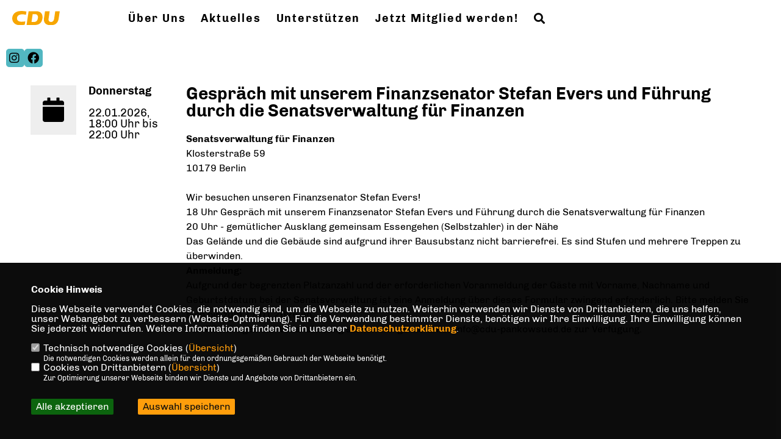

--- FILE ---
content_type: text/html; charset=ISO-8859-1
request_url: https://www.cdupankow.de/Termine_p_27.html
body_size: 6362
content:
<!DOCTYPE html>


<html lang="de">
<head>
<title>CDU Pankow | Ihr Ansprechpartner in Pankow, Prenzlauer Berg und Weißensee</title>
<meta http-equiv="X-UA-Compatible" content="IE=edge">
		<meta name="viewport" content="width=device-width, initial-scale=1, maximum-scale=1.0, user-scalable=no">
	<meta http-equiv="content-type" content="text/html; charset=iso-8859-1">
<meta http-equiv="Content-Script-Type" content="text/javascript">
<meta http-equiv="Content-Style-Type" content="text/css">
<meta http-equiv="cache-control" content="no-cache">
<meta http-equiv="pragma" content="no-cache">
<meta name="description" content="CDU Kreisverband Pankow in den Stadtteilen Pankow, Prenzlauer Berg und Weißensee in Berlin">
<meta name="author" content="CDU Kreisverband Pankow">
<meta name="keywords" content="">
<meta name="language" content="de">
<meta property="og:site_name" content="CDU Kreisverband Pankow" />
<meta property="og:type" content="website" />
<meta property="og:url" content="https://www.cdupankow.de/Termine_p_27.html" />
<meta property="og:title" content="CDU Pankow | Ihr Ansprechpartner in Pankow, Prenzlauer Berg und Weißensee" />
<meta property="og:description" content="CDU Kreisverband Pankow in den Stadtteilen Pankow, Prenzlauer Berg und Weißensee in Berlin" />
<meta property="og:image" content="https://www.cdupankow.de/image/ogimage.jpg" />
<meta name="twitter:image" content="https://www.cdupankow.de/image/ogimage.jpg" />
<meta data-embetty-server="https://embetty2.sharkness.de">
<script async src="/js/embetty.js"></script>
<meta name="robots" content="index, follow"><link rel="SHORTCUT ICON" type="image/x-icon" href="/image/favicon.ico"><link rel="alternate" type="application/rss+xml" title="CDU Pankow | Ihr Ansprechpartner in Pankow, Prenzlauer Berg und Weißensee RSS-Feed" href="//cdupankow.de/rss/rss_feed.php"><script type="text/javascript" src="/functions/tools.js"></script>
<link rel="stylesheet" type="text/css" href="/css/fonts/fontawesome-free-5.13.0-web/css/all.css">
<link rel="stylesheet" type="text/css" href="/css/berlin2020/news-basic.css" media="all">
<link rel="stylesheet" type="text/css" href="/css/berlin2020/style.css?334" media="all">
<link rel="stylesheet" type="text/css" href="/css/berlin2020/custom_b2023.css?105" media="all"><link rel="stylesheet" type="text/css" href="/js/berlin2020/lightbox/css/lightbox.css" media="all">
<link rel="stylesheet" type="text/css" href="/js/glightbox/dist/css/glightbox.css" media="all">

<script type="text/javascript">
/*<![CDATA[*/
/*_scriptCode*/

		/* decrypt helper function */
		function decryptCharcode(n,start,end,offset) {
			n = n + offset;
			if (offset > 0 && n > end) {
				n = start + (n - end - 1);
			} else if (offset < 0 && n < start) {
				n = end - (start - n - 1);
			}
			return String.fromCharCode(n);
		}
		
		/* decrypt string */
		function decryptString(enc,offset) {
			var dec = "";
			var len = enc.length;
			for(var i=0; i < len; i++) {
				var n = enc.charCodeAt(i);
				if (n >= 0x2B && n <= 0x3A) {
					dec += decryptCharcode(n,0x2B,0x3A,offset);	/* 0-9 . , - + / : */
				} else if (n >= 0x40 && n <= 0x5A) {
					dec += decryptCharcode(n,0x40,0x5A,offset);	/* A-Z @ */
				} else if (n >= 0x61 && n <= 0x7A) {
					dec += decryptCharcode(n,0x61,0x7A,offset);	/* a-z */
				} else {
					dec += enc.charAt(i);
				}
			}
			return dec;
		}
		/* decrypt spam-protected emails */
		function linkTo_UnCryptMailto(s) {
			location.href = decryptString(s,3);
		}
		

/*]]>*/
</script>
<link rel="apple-touch-icon" sizes="57x57" href="/image/templates/berlin2020/favicon/apple-icon-57x57.png">
<link rel="apple-touch-icon" sizes="60x60" href="/image/templates/berlin2020/favicon/apple-icon-60x60.png">
<link rel="apple-touch-icon" sizes="72x72" href="/image/templates/berlin2020/favicon/apple-icon-72x72.png">
<link rel="apple-touch-icon" sizes="76x76" href="/image/templates/berlin2020/favicon/apple-icon-76x76.png">
<link rel="apple-touch-icon" sizes="114x114" href="/image/templates/berlin2020/favicon/apple-icon-114x114.png">
<link rel="apple-touch-icon" sizes="120x120" href="/image/templates/berlin2020/favicon/apple-icon-120x120.png">
<link rel="apple-touch-icon" sizes="144x144" href="/image/templates/berlin2020/favicon/apple-icon-144x144.png">
<link rel="apple-touch-icon" sizes="152x152" href="/image/templates/berlin2020/favicon/apple-icon-152x152.png">
<link rel="apple-touch-icon" sizes="180x180" href="/image/templates/berlin2020/favicon/apple-icon-180x180.png">
<link rel="icon" type="image/png" sizes="192x192"  href="/image/templates/berlin2020/favicon/android-icon-192x192.png">
<link rel="icon" type="image/png" sizes="32x32" href="/image/templates/berlin2020/favicon/favicon-32x32.png">
<link rel="icon" type="image/png" sizes="96x96" href="/image/templates/berlin2020/favicon/favicon-96x96.png">
<link rel="icon" type="image/png" sizes="16x16" href="/image/templates/berlin2020/favicon/favicon-16x16.png">
<link rel="manifest" href="/image/templates/berlin2020/favicon/site.webmanifest">
<link rel="mask-icon" href="/image/templates/berlin2020/favicon/safari-pinned-tab.svg" color="#bb232a">
<meta name="msapplication-TileColor" content="#000000">
<meta name="theme-color" content="#ffffff">
<link rel="stylesheet" href="/css/jquery-modal/0.9.1/jquery.modal.min.css" />

</head><body>		<header>			<div id="sharkmenu">
				<ul>
					<li class="lisocial">
						<div id="social2">
							<a href="https://www.instagram.com/cdukreisverbandpankow/" target="_blank"><i class="fab fa-instagram" style="color:#FFFFFF;font-size:19px"></i></a>							<a href="https://www.facebook.com/CDU.in.Pankow" target="_blank"><i class="fab fa-facebook" style="color:#FFFFFF;font-size:19px"></i></a>																																																																		
						</div>
					</li>
					<li class="sub "><a href="#">Über Uns</a>								<ul><li><a href="/Kreisvorstand_p_69.html"><span class="title">Kreisvorstand</span></a><li><a href="/Im-Abgeordnetenhaus_p_77.html"><span class="title">Im Abgeordnetenhaus</span></a><li><a href="/In-der-BVV-Pankow_p_70.html"><span class="title">In der BVV Pankow</span></a><li><a href="/Ortsverbaende_p_72.html"><span class="title">Ortsverbände</span></a><li><a href="/Vereinigungen_p_73.html"><span class="title">Vereinigungen</span></a></ul></li><li ><a href="#op18_menu_Aktuelles">Aktuelles</a>								<ul><li><a href="/Neuigkeiten_p_25.html"><span class="title">Neuigkeiten</span></a><li><a href="/Termine_p_27.html"><span class="title">Termine</span></a></ul></li><li ><a href="/Unterstuetzen_p_110.html">Unterstützen</a></li><li ><a href="/Jetzt-Mitglied-werden_p_111.html">Jetzt Mitglied werden!</a></li><li><a href="/?p=suche"><i class="fa fa-search" alt="Inhalte suchen" title="Inhalte suchen"></i></a></li>				</ul>
			</div>
			<div class="bevel"></div>
			<a href="/" title="Startseite"><img src="/image/templates/berlin2020/logo.svg" id="logo" alt="Logo" title="Zur Startseite" /></a>		</header>
				<div id="social">
			<a href="https://www.instagram.com/cdukreisverbandpankow/" target="_blank"><i class="fab fa-instagram" style="color:#FFFFFF;font-size:19px"></i></a>			<a href="https://www.facebook.com/CDU.in.Pankow" target="_blank"><i class="fab fa-facebook" style="color:#FFFFFF;font-size:19px"></i></a>																														
		</div>
				
<section id="op170" style="float:left; width:100%; background: #ffffff; " class="section--text">
		<div class="termine_grid"><div id="gotoT20260122" class="termine-box rubrik">	<div class="termine-title">		<div class="termine-icon"><i class="fa fa-calendar"></i></div>		<div class="termine-datum"><strong>Donnerstag</strong><br><br>22.01.2026, 18:00 Uhr bis 22:00 Uhr		<br>		</div>		<div class="termine-thema">			<h3>Gespräch mit unserem Finanzsenator Stefan Evers und Führung durch die Senatsverwaltung für Finanzen</h3>		<div class="termine-inner"><strong>Senatsverwaltung für Finanzen</strong><br>Klosterstraße 59<br>10179  Berlin<br><br><p>Wir besuchen unseren Finanzsenator Stefan Evers!&nbsp;</p>

<p>18 Uhr Gespr&auml;ch mit unserem Finanzsenator&nbsp;<a href="https://www.berlin.de/sen/finanzen/ueber-uns/leitung-organisation/der-senator/artikel.4892.php" target="_blank">Stefan Evers</a>&nbsp;und F&uuml;hrung durch die Senatsverwaltung f&uuml;r Finanzen</p>

<p>20 Uhr - gem&uuml;tlicher Ausklang gemeinsam Essengehen (Selbstzahler) in der N&auml;he</p>

<p>Das Gel&auml;nde und die Geb&auml;ude sind aufgrund ihrer Bausubstanz nicht barrierefrei. Es sind Stufen und mehrere Treppen zu &uuml;berwinden.&nbsp;</p>

<p><strong>Anmeldung:&nbsp;</strong></p>

<p>Aufgrund der begrenzten Platzanzahl und der erforderlichen Voranmeldung der G&auml;ste mit Vorname, Nachname und Geburtstdatum bei der Senatsverwaltung ist eine Anmeldung &uuml;ber <a href="https://www.cdu-pankowsued.de/SenFin">dieses Formular </a>zwingend erforderlich. Bitte melden Sie sich bis zum 11.01.2026&nbsp;an.&nbsp;</p>

<p>F&uuml;r R&uuml;ckfragen zur Veranstaltung stehen wir gerne unter&nbsp;<a href="mailto:info@cdu-pankowsued.de">info@cdu-pankowsued.de</a>&nbsp;zur Verf&uuml;gung.</p>

<div data-oembed-url="https://www.cdu-pankowsued.de/SenFin">
<div>
<div style="left: 0; width: 100%; height: 140px; position: relative;"><iframe allowfullscreen="" src="//if-cdn.com/swTxImrj?app=1" style="top: 0; left: 0; width: 100%; height: 100%; position: absolute; border: 0;" tabindex="-1"></iframe></div>
</div>
<script async="" charset="utf-8" src="//if-cdn.com/embed.js"></script></div>

<p>&nbsp;</p>
<br><div class="termine-source"><a href="https://www.cdu-pankowsued.de/" target="_blank" title="Mehr Erfahren" class="button button-black-outline">Quelle: CDU Ortsverband Pankow-Sued</a></div>		</div>
							</div>	</div></div><div id="gotoT20260130" class="termine-box rubrik">	<div class="termine-title">		<div class="termine-icon"><i class="fa fa-calendar"></i></div>		<div class="termine-datum"><strong>Freitag</strong><br><br>30.01.2026, 18:00 Uhr bis 21:00 Uhr		<br>		</div>		<div class="termine-thema">			<h3>Werkstatt Kommunalwahlprogramm </h3>		<div class="termine-inner"><b>E-Mail:</b> <a href="mailto:toelle@fraktion-cdupankow.de">toelle@fraktion-cdupankow.de</a><br><br><p><img alt="" src="http://cdu-pankowsued.de/image/inhalte/image/Werkstatt_20251231_123452_0000.png" width="300" /></p>
<br><div class="termine-source"><a href="https://www.cdu-pankowsued.de/" target="_blank" title="Mehr Erfahren" class="button button-black-outline">Quelle: CDU Ortsverband Pankow-Sued</a></div>		</div>
							</div>	</div></div><div id="gotoT20260204" class="termine-box rubrik0">	<div class="termine-title">		<div class="termine-icon"><i class="fa fa-calendar"></i></div>		<div class="termine-datum"><strong>Mittwoch</strong><br><br>04.02.2026, 17:30 Uhr bis 18:30 Uhr		<br>		</div>		<div class="termine-thema">			<h3>Telefonsprechstunde mit Johannes Kraft, MdA</h3>		<div class="termine-inner"><br><p>Bitte vereinbaren Sie im Vorfeld einen Termin unter 030/94396916, um sicher durchzukommen.&nbsp;</p>
<br>		</div>
							</div>	</div></div><div id="gotoT20260210" class="termine-box rubrik0">	<div class="termine-title">		<div class="termine-icon"><i class="fa fa-calendar"></i></div>		<div class="termine-datum"><strong>Dienstag</strong><br><br>10.02.2026 | 19:00 Uhr		<br>		</div>		<div class="termine-thema">			<h3>Bürgersprechstunde mit Johannes Kraft, MdA </h3>		<div class="termine-inner"><strong>Kiezbüro</strong><br>Berliner Straße 5<br>13127 Berlin<br>		</div>
							</div>	</div></div><div id="gotoT20260219" class="termine-box rubrik0">	<div class="termine-title">		<div class="termine-icon"><i class="fa fa-calendar"></i></div>		<div class="termine-datum"><strong>Donnerstag</strong><br><br>19.02.2026, 16:00 Uhr bis 18:00 Uhr		<br>		</div>		<div class="termine-thema">			<h3>Renten- und Rehaberatung</h3>		<div class="termine-inner"><strong>Kiezbüro</strong><br>Berliner Straße 5<br>13127 Berlin<br><br><p>Eine kurze Anmeldung an <a href="mailto:kraft@johannes-kraft.de">kraft@johannes-kraft.de</a>&nbsp;ist der besseren Planung wegen notwendig. Bitte bringen Sie zum Termin alle f&uuml;r Ihre konkreten Fragestellungen relevanten Unterlagen mit.</p>
<br>		</div>
							</div>	</div></div><div id="gotoT20260304" class="termine-box rubrik0">	<div class="termine-title">		<div class="termine-icon"><i class="fa fa-calendar"></i></div>		<div class="termine-datum"><strong>Mittwoch</strong><br><br>04.03.2026, 17:30 Uhr bis 18:30 Uhr		<br>		</div>		<div class="termine-thema">			<h3>Telefonsprechstunde mit Johannes Kraft, MdA</h3>		<div class="termine-inner"><br><p>Bitte vereinbaren Sie im Vorfeld einen Termin unter 030/94396916, um sicher durchzukommen.&nbsp;</p>
<br>		</div>
							</div>	</div></div><div id="gotoT20260306" class="termine-box rubrik">	<div class="termine-title">		<div class="termine-icon"><i class="fa fa-calendar"></i></div>		<div class="termine-datum">06.03.2026, 00:23 Uhr<br>bis zum 08.03.2026, 00:23 Uhr		<br>		</div>		<div class="termine-thema">			<h3>Save the date: Klausurfahrt nach Chemnitz</h3>		<div class="termine-inner"><br><p>Die n&auml;chste Klausurfahrt der FU Pankow geht vom 6. bis 8. M&auml;rz 2026&nbsp;nach Chemnitz (Kulturhauptstadt Europas 2025). Alle Mitglieder der FU Pankow sind herzlich eingeladen mitzukommen. Interessentinnen bitten wir, uns&nbsp;eine Nachricht zu senden an&nbsp;<a href="mailto:info@frauenunion-pankow.de">info@frauenunion-pankow.de</a>&nbsp;.</p>
<br><div class="termine-source"><a href="https://www.frauenunion-pankow.de/" target="_blank" title="Mehr Erfahren" class="button button-black-outline">Quelle: Frauen Union Kreisverband Pankow</a></div>		</div>
							</div>	</div></div><div id="gotoT20260310" class="termine-box rubrik0">	<div class="termine-title">		<div class="termine-icon"><i class="fa fa-calendar"></i></div>		<div class="termine-datum"><strong>Dienstag</strong><br><br>10.03.2026 | 19:00 Uhr		<br>		</div>		<div class="termine-thema">			<h3>Bürgersprechstunde mit Johannes Kraft, MdA </h3>		<div class="termine-inner"><strong>Kiezbüro</strong><br>Berliner Straße 5<br>13127 Berlin<br>		</div>
							</div>	</div></div><div id="gotoT20260318" class="termine-box rubrik0">	<div class="termine-title">		<div class="termine-icon"><i class="fa fa-calendar"></i></div>		<div class="termine-datum"><strong>Mittwoch</strong><br><br>18.03.2026, 16:00 Uhr bis 18:00 Uhr		<br>		</div>		<div class="termine-thema">			<h3>Renten- und Rehaberatung</h3>		<div class="termine-inner"><strong>Kiezbüro</strong><br>Berliner Straße 5<br>13127 Berlin<br><br><p>Eine kurze Anmeldung an <a href="mailto:kraft@johannes-kraft.de">kraft@johannes-kraft.de</a>&nbsp;ist der besseren Planung wegen notwendig. Bitte bringen Sie zum Termin alle f&uuml;r Ihre konkreten Fragestellungen relevanten Unterlagen mit.</p>
<br>		</div>
							</div>	</div></div><div id="gotoT20260401" class="termine-box rubrik0">	<div class="termine-title">		<div class="termine-icon"><i class="fa fa-calendar"></i></div>		<div class="termine-datum"><strong>Mittwoch</strong><br><br>01.04.2026, 17:30 Uhr bis 18:30 Uhr		<br>		</div>		<div class="termine-thema">			<h3>Telefonsprechstunde mit Johannes Kraft, MdA</h3>		<div class="termine-inner"><br><p>Bitte vereinbaren Sie im Vorfeld einen Termin unter 030/94396916, um sicher durchzukommen.&nbsp;</p>
<br>		</div>
							</div>	</div></div><div id="gotoT20260414" class="termine-box rubrik0">	<div class="termine-title">		<div class="termine-icon"><i class="fa fa-calendar"></i></div>		<div class="termine-datum"><strong>Dienstag</strong><br><br>14.04.2026 | 19:00 Uhr		<br>		</div>		<div class="termine-thema">			<h3>Bürgersprechstunde mit Johannes Kraft, MdA </h3>		<div class="termine-inner"><strong>Kiezbüro</strong><br>Berliner Straße 5<br>13127 Berlin<br>		</div>
							</div>	</div></div><div id="gotoT20260417" class="termine-box rubrik0">	<div class="termine-title">		<div class="termine-icon"><i class="fa fa-calendar"></i></div>		<div class="termine-datum"><strong>Freitag</strong><br><br>17.04.2026, 14:00 Uhr bis 16:00 Uhr		<br>		</div>		<div class="termine-thema">			<h3>Renten- und Rehaberatung</h3>		<div class="termine-inner"><strong>Stiftungszimmer Bürgerstiftung Karow</strong><br>Alt-Karow 28<br>13125 Berlin<br><br><p>Eine kurze Anmeldung an <a href="mailto:kraft@johannes-kraft.de">kraft@johannes-kraft.de</a>&nbsp;ist der besseren Planung wegen notwendig. Bitte bringen Sie zum Termin alle f&uuml;r Ihre konkreten Fragestellungen relevanten Unterlagen mit.</p>
<br>		</div>
							</div>	</div></div><div id="gotoT20260506" class="termine-box rubrik0">	<div class="termine-title">		<div class="termine-icon"><i class="fa fa-calendar"></i></div>		<div class="termine-datum"><strong>Mittwoch</strong><br><br>06.05.2026, 17:30 Uhr bis 18:30 Uhr		<br>		</div>		<div class="termine-thema">			<h3>Telefonsprechstunde mit Johannes Kraft, MdA</h3>		<div class="termine-inner"><br><p>Bitte vereinbaren Sie im Vorfeld einen Termin unter 030/94396916, um sicher durchzukommen.&nbsp;</p>
<br>		</div>
							</div>	</div></div><div id="gotoT20260512" class="termine-box rubrik0">	<div class="termine-title">		<div class="termine-icon"><i class="fa fa-calendar"></i></div>		<div class="termine-datum"><strong>Dienstag</strong><br><br>12.05.2026 | 19:00 Uhr		<br>		</div>		<div class="termine-thema">			<h3>Bürgersprechstunde mit Johannes Kraft, MdA </h3>		<div class="termine-inner"><strong>Kiezbüro</strong><br>Berliner Straße 5<br>13127 Berlin<br>		</div>
							</div>	</div></div><div id="gotoT20260528" class="termine-box rubrik0">	<div class="termine-title">		<div class="termine-icon"><i class="fa fa-calendar"></i></div>		<div class="termine-datum"><strong>Donnerstag</strong><br><br>28.05.2026, 12:00 Uhr bis 14:00 Uhr		<br>		</div>		<div class="termine-thema">			<h3>Renten- und Rehaberatung</h3>		<div class="termine-inner"><strong>Kiezbüro</strong><br>Berliner Straße 5<br>13127 Berlin<br><br><p>Eine kurze Anmeldung an <a href="mailto:kraft@johannes-kraft.de">kraft@johannes-kraft.de</a>&nbsp;ist der besseren Planung wegen notwendig. Bitte bringen Sie zum Termin alle f&uuml;r Ihre konkreten Fragestellungen relevanten Unterlagen mit.</p>
<br>		</div>
							</div>	</div></div><div id="gotoT20260603" class="termine-box rubrik0">	<div class="termine-title">		<div class="termine-icon"><i class="fa fa-calendar"></i></div>		<div class="termine-datum"><strong>Mittwoch</strong><br><br>03.06.2026, 17:30 Uhr bis 18:30 Uhr		<br>		</div>		<div class="termine-thema">			<h3>Telefonsprechstunde mit Johannes Kraft, MdA</h3>		<div class="termine-inner"><br><p>Bitte vereinbaren Sie im Vorfeld einen Termin unter 030/94396916, um sicher durchzukommen.&nbsp;</p>
<br>		</div>
							</div>	</div></div><div id="gotoT20260609" class="termine-box rubrik0">	<div class="termine-title">		<div class="termine-icon"><i class="fa fa-calendar"></i></div>		<div class="termine-datum"><strong>Dienstag</strong><br><br>09.06.2026 | 19:00 Uhr		<br>		</div>		<div class="termine-thema">			<h3>Bürgersprechstunde mit Johannes Kraft, MdA </h3>		<div class="termine-inner"><strong>Kiezbüro</strong><br>Berliner Straße 5<br>13127 Berlin<br>		</div>
							</div>	</div></div><div id="gotoT20260618" class="termine-box rubrik0">	<div class="termine-title">		<div class="termine-icon"><i class="fa fa-calendar"></i></div>		<div class="termine-datum"><strong>Donnerstag</strong><br><br>18.06.2026, 11:00 Uhr bis 13:00 Uhr		<br>		</div>		<div class="termine-thema">			<h3>Renten- und Rehaberatung</h3>		<div class="termine-inner"><strong>Kiezbüro</strong><br>Berliner Straße 5<br>13127 Berlin<br><br><p>Eine kurze Anmeldung an <a href="mailto:kraft@johannes-kraft.de">kraft@johannes-kraft.de</a>&nbsp;ist der besseren Planung wegen notwendig. Bitte bringen Sie zum Termin alle f&uuml;r Ihre konkreten Fragestellungen relevanten Unterlagen mit.</p>
<br>		</div>
							</div>	</div></div><div id="gotoT20260701" class="termine-box rubrik0">	<div class="termine-title">		<div class="termine-icon"><i class="fa fa-calendar"></i></div>		<div class="termine-datum"><strong>Mittwoch</strong><br><br>01.07.2026, 17:30 Uhr bis 18:30 Uhr		<br>		</div>		<div class="termine-thema">			<h3>Telefonsprechstunde mit Johannes Kraft, MdA</h3>		<div class="termine-inner"><br><p>Bitte vereinbaren Sie im Vorfeld einen Termin unter 030/94396916, um sicher durchzukommen.&nbsp;</p>
<br>		</div>
							</div>	</div></div><div id="gotoT20260714" class="termine-box rubrik0">	<div class="termine-title">		<div class="termine-icon"><i class="fa fa-calendar"></i></div>		<div class="termine-datum"><strong>Dienstag</strong><br><br>14.07.2026 | 19:00 Uhr		<br>		</div>		<div class="termine-thema">			<h3>Bürgersprechstunde mit Johannes Kraft, MdA </h3>		<div class="termine-inner"><strong>Kiezbüro</strong><br>Berliner Straße 5<br>13127 Berlin<br>		</div>
							</div>	</div></div><div id="gotoT20260805" class="termine-box rubrik0">	<div class="termine-title">		<div class="termine-icon"><i class="fa fa-calendar"></i></div>		<div class="termine-datum"><strong>Mittwoch</strong><br><br>05.08.2026, 17:30 Uhr bis 18:30 Uhr		<br>		</div>		<div class="termine-thema">			<h3>Telefonsprechstunde mit Johannes Kraft, MdA</h3>		<div class="termine-inner"><br><p>Bitte vereinbaren Sie im Vorfeld einen Termin unter 030/94396916, um sicher durchzukommen.&nbsp;</p>
<br>		</div>
							</div>	</div></div><div id="gotoT20260811" class="termine-box rubrik0">	<div class="termine-title">		<div class="termine-icon"><i class="fa fa-calendar"></i></div>		<div class="termine-datum"><strong>Dienstag</strong><br><br>11.08.2026 | 19:00 Uhr		<br>		</div>		<div class="termine-thema">			<h3>Bürgersprechstunde mit Johannes Kraft, MdA </h3>		<div class="termine-inner"><strong>Kiezbüro</strong><br>Berliner Straße 5<br>13127 Berlin<br>		</div>
							</div>	</div></div><div id="gotoT20260827" class="termine-box rubrik0">	<div class="termine-title">		<div class="termine-icon"><i class="fa fa-calendar"></i></div>		<div class="termine-datum"><strong>Donnerstag</strong><br><br>27.08.2026, 14:00 Uhr bis 16:00 Uhr		<br>		</div>		<div class="termine-thema">			<h3>Renten- und Rehaberatung</h3>		<div class="termine-inner"><strong>Stiftungszimmer Bürgerstiftung Karow</strong><br>Alt-Karow 28<br>13125 Berlin<br><br><p>Eine kurze Anmeldung an <a href="mailto:kraft@johannes-kraft.de">kraft@johannes-kraft.de</a>&nbsp;ist der besseren Planung wegen notwendig. Bitte bringen Sie zum Termin alle f&uuml;r Ihre konkreten Fragestellungen relevanten Unterlagen mit.</p>
<br>		</div>
							</div>	</div></div><div id="gotoT20260902" class="termine-box rubrik0">	<div class="termine-title">		<div class="termine-icon"><i class="fa fa-calendar"></i></div>		<div class="termine-datum"><strong>Mittwoch</strong><br><br>02.09.2026, 17:30 Uhr bis 18:30 Uhr		<br>		</div>		<div class="termine-thema">			<h3>Telefonsprechstunde mit Johannes Kraft, MdA</h3>		<div class="termine-inner"><br><p>Bitte vereinbaren Sie im Vorfeld einen Termin unter 030/94396916, um sicher durchzukommen.&nbsp;</p>
<br>		</div>
							</div>	</div></div><div id="gotoT20260908" class="termine-box rubrik0">	<div class="termine-title">		<div class="termine-icon"><i class="fa fa-calendar"></i></div>		<div class="termine-datum"><strong>Dienstag</strong><br><br>08.09.2026 | 19:00 Uhr		<br>		</div>		<div class="termine-thema">			<h3>Bürgersprechstunde mit Johannes Kraft, MdA </h3>		<div class="termine-inner"><strong>Kiezbüro</strong><br>Berliner Straße 5<br>13127 Berlin<br>		</div>
							</div>	</div></div><div id="gotoT20260917" class="termine-box rubrik0">	<div class="termine-title">		<div class="termine-icon"><i class="fa fa-calendar"></i></div>		<div class="termine-datum"><strong>Donnerstag</strong><br><br>17.09.2026, 15:00 Uhr bis 17:00 Uhr		<br>		</div>		<div class="termine-thema">			<h3>Renten- und Rehaberatung</h3>		<div class="termine-inner"><strong>Kiezbüro</strong><br>Berliner Straße 5<br>13127 Berlin<br><br><p>Eine kurze Anmeldung an <a href="mailto:kraft@johannes-kraft.de">kraft@johannes-kraft.de</a>&nbsp;ist der besseren Planung wegen notwendig. Bitte bringen Sie zum Termin alle f&uuml;r Ihre konkreten Fragestellungen relevanten Unterlagen mit.</p>
<br>		</div>
							</div>	</div></div></div></section>

		<footer id="gofooter">
			<div class="columns">
				<div>
					<div id="bottomlogo">
						<a href="/" title="Startseite"><img src="/image/templates/berlin2020/logo.svg" class="logo" alt="" title="Zur Startseite" /></a>					</div>
					<div class="section--footer-intro">
						<p>CDU Kreisverband Pankow in den Stadtteilen Pankow, Prenzlauer Berg und Weißensee in Berlin</p>
					</div>
										<p class="section--footer-social">
						<a href="https://www.instagram.com/cdukreisverbandpankow/" target="_blank" title="CDU Kreisverband Pankow auf Instagram"><i class="fab fa-instagram" aria-hidden="true" style="color:#FFFFFF; font-size:20px"></i></a>						<a href="https://www.facebook.com/CDU.in.Pankow" target="_blank" title="CDU Kreisverband Pankow auf Facebook"><i class="fab fa-facebook" aria-hidden="true" style="color:#FFFFFF; font-size:20px"></i></a>																																																					</p>
										<ul class="section--footer-menu">
						<li><a href="/impressum" title="Impressum">Impressum</a></li>
						<li><a href="/datenschutz" title="Datenschutz">Datenschutz</a></li>
						<li><a href="/kontakt" title="Kontakt">Kontakt</a></li>					</ul>
				</div>
							</div>
			<div class="section--footer-copyright">
				<p>@2026 CDU Kreisverband Pankow<br>Alle Rechte vorbehalten.</p>
				<a href="https://www.sharkness.de" target="_blank"><span>Realisation: Sharkness Media GmbH & Co. KG</span></a>
			</div>
			<div id="totop"></div>
		</footer>
				<script type="text/javascript" src="/js/berlin2020/jquery-3.7.1.min.js"></script>
		<script type="text/javascript" async src="/js/berlin2020/jquery.form.min.js"></script>
		<script type="text/javascript" async src="/js/berlin2020/lightbox/js/lightbox.js"></script>
		<script type="text/javascript" src="/js/glightbox/dist/js/glightbox.min.js"></script>
				<script type="text/javascript" src="/image/slider_dauer_80.js?3160"></script>
		<script type="text/javascript" src="/js/berlin2020/scripts.js?8927"></script>
		<script type="text/javascript" src="/js/isotope.js"></script>
		<script type="text/javascript" src="/js/imagesloaded.pkgd.min.js"></script>
				<script type="module" src="/js/FriendlyCaptcha/widget.module.min.js" async defer></script>
		<script nomodule src="/js/FriendlyCaptcha/widget.min.js" async defer></script>
		<script type="text/javascript" src="/js/berlin2020/custom.js"></script>
		
			<script>
				$(document).ready(function(){
			$('#ncd').click(function() { if($(this).is(':checked')){ $('.cok').prop('checked',true); } else { $('.cok').prop('checked',false); } });
			$('#cookie-rebutton').click(function() { $(this).hide(); $('#cookie-disclaimer').show(); });
			$('#cookieclose').click(function() { setCookie ('cookiehinweis1','1',60); checkCookie(1); });
			$('#cookieall').click(function() { setCookie ('cookiehinweis1','2',60); checkCookie(2); $('.cok').each(function() { $(this).prop("checked", true); }); });
			$('#cookieno').click(function()  { setCookie ('cookiehinweis1','3',60); checkCookie(3); });
			$('#cookiesel').click(function() {
				var dcookies = ''; var i = 0;
				$('.cok').each(function() {
					if($(this).is(':checked')){
						if (i>0) { dcookies = dcookies+',';}
						dcookies = dcookies+$(this).attr('idc');
						i++;
					}
				});
				setCookie ('cookiehinweis1','4',60);
				setCookie ('cookiedritt',dcookies,60);
				checkCookie(4);
			});
			checkCookie(0);
		});
			</script>
	<div id="cookie-disclaimer" style="display: none;">
		<style> 
			#cookie-disclaimer{ display:none;position:fixed;padding:10px 0; max-height:100%; overflow:auto; bottom:0;width:100%;z-index:100000;background-color:#000000;opacity:0.95;-moz-opacity:0.95;-ms-filter:"progid:DXImageTransform.Microsoft.Alpha(Opacity=95)";filter:alpha(opacity=90) }
			#cookie-disclaimer-content{ padding:2%;width:96%;margin-left:auto;margin-right:auto;text-align:left;color:#FFFFFF; font-size: 16px; }
			#cookie-disclaimer-content a { font-weight:bold;color:#FF9900 !important; text-decoration: none; }
			.btn_cookieall { float:left; background: #005c02; color: #FFFFFF; border-radius:2px; padding: 5px 8px; margin: -3px 10px 0px 0px; cursor:pointer; }
			.btn_cookieno  { display:none;float:left; background: #CCCCCC; color: #000000; border-radius:2px; padding: 5px 8px; margin: -3px 10px 0px 30px; cursor:pointer; }
			.btn_cookiesel { float:left; background:#FF9900; color: #000000; border-radius:2px; padding: 5px 8px; margin: -3px 10px 0px 30px; cursor:pointer; }
			
			@media all and (max-width: 1355px){
				#cookie-disclaimer-content{ font-size:16px; }
			}
			@media all and (max-width: 800px){
				.btn_cookieall { font-size:12px; float:left; background: #005c02; color: #FFFFFF; border-radius:2px; padding: 5px 8px; margin: -3px 10px 0px 0px; cursor:pointer; }
				.btn_cookieno  { font-size:12px; display:none;float:left; background: #CCCCCC; color: #000000; border-radius:2px; padding: 5px 8px; margin: -3px 10px 0px 30px; cursor:pointer; }
				.btn_cookiesel { font-size:12px; float:left; background:#FF9900; color: #000000; border-radius:2px; padding: 5px 8px; margin: -3px 10px 0px 30px; cursor:pointer; }
			}
		</style>
		<div id="cookie-disclaimer-content"><strong>Cookie Hinweis</strong><br /><br />Diese Webseite verwendet Cookies, die notwendig sind, um die Webseite zu nutzen. Weiterhin verwenden wir Dienste von Drittanbietern, die uns helfen, unser Webangebot zu verbessern (Website-Optmierung). F&uuml;r die Verwendung bestimmter Dienste, ben&ouml;tigen wir Ihre Einwilligung. Ihre Einwilligung k&ouml;nnen Sie jederzeit widerrufen. Weitere Informationen finden Sie in unserer <a href="/datenschutz">Datenschutzerkl&auml;rung</a>.			<br><br>
			<div style="float:left; width:100%;">
				<div style="width:20px;float:left;"><input type="checkbox" name="nc" id="nc" checked disabled readonly></div>
				<div style="float:left;width:90%;font-size:16px;">
					Technisch notwendige Cookies (<span onclick="$('#ncc').toggle('slow');" style="cursor:pointer; color:#FF9900">Übersicht</span>)<br>
					<span style="font-size:12px">Die notwendigen Cookies werden allein für den ordnungsgemäßen Gebrauch der Webseite benötigt. </span>
					<div id="ncc" style="display: none; padding: 20px 0px">
						<div style="float:left; width:100%;">
							<div style="width:20px;float:left;"><input type="checkbox" name="nc1" id="nc1" checked disabled readonly></div>
							<div style="float:left;">
								Javascipt<br>
								<span style="font-size:12px">Dieser Cookie (PHPSESSION) wird gesetzt, ob zu prüfen, ob Cookies generell verwendet werden können und speichert dies in einer eindeutigen ID.</span>
							</div>
						</div>
						<div style="float:left; width:100%;">
							<div style="width:20px;float:left;"><input type="checkbox" name="nc1" id="nc1" checked disabled readonly></div>
							<div style="float:left;">
								Cookie-Verwaltung<br>
								<span style="font-size:12px">Diese Cookies ("cookiehinweis1","cookiedritt") speichert Ihre gewählte Einstellungen zum Cookie-Management.</span>
							</div>
						</div>
					</div>
				</div>
			</div>			<div style="float:left; width:100%;">
				<div style="width:20px;float:left;"><input type="checkbox" name="ncd" id="ncd" class="dritt"></div>
				<div style="float:left;font-size:16px;width:90%">
					Cookies von Drittanbietern (<span onclick="$('#ncc2').toggle('slow');" style="cursor:pointer; color:#FF9900">Übersicht</span>)<br>
					<span style="font-size:12px">Zur Optimierung unserer Webseite binden wir Dienste und Angebote von Drittanbietern ein.</span>
					<div id="ncc2" style="display: none; padding: 20px 0px;  ">																																																																																																																																																							<div style="float:left; width:100%;margin-bottom:10px;">
									<div style="width:20px;float:left;">
										<input type="checkbox"  name="nc2_32" id="nc2_32" class="cok" idc="32">
									</div>
									<div style="float:left; width:95%;">
										Google Maps<br><span style="font-size:12px">Google Maps dient der Veranstaltungsplanung und der Erleichterung der Kontaktaufnahme.<br>Ich akzeptiere die Einbindung von Google Maps.</span>
									</div>
								</div>
																																																																																																																																	</div>			
				</div>
			</div>
						<div style="float:left; width:100%;padding:30px 0;">
								<div id="cookieall" class="btn_cookieall">Alle akzeptieren</div>
				<div id="cookieno" class="btn_cookieno">Alle ablehnen</div>
				<div id="cookiesel" class="btn_cookiesel">Auswahl speichern</div>
							</div>
		</div>
	</div>
	<div id="cookie-content" style="display: none;"></div>
	<div id="cookie-rebutton" style="display:none;cursor:pointer;font-size:10px; position:fixed;left:0; bottom:0;padding: 0 2px;color:#FFFFFF; z-index:100000;background-color:#000000;opacity:0.9;-moz-opacity:0.9;-ms-filter:'progid:DXImageTransform.Microsoft.Alpha(Opacity=90)';filter:alpha(opacity=90)">Cookie-Einstellungen</div>
	</body>
</html>


--- FILE ---
content_type: image/svg+xml
request_url: https://www.cdupankow.de/image/templates/berlin2020/logo.svg
body_size: 3501
content:
<?xml version="1.0" encoding="utf-8"?>
<!-- Generator: Adobe Illustrator 15.1.0, SVG Export Plug-In . SVG Version: 6.00 Build 0)  -->
<!DOCTYPE svg PUBLIC "-//W3C//DTD SVG 1.1//EN" "http://www.w3.org/Graphics/SVG/1.1/DTD/svg11.dtd">
<svg version="1.1" id="Ebene_1" xmlns="http://www.w3.org/2000/svg" xmlns:xlink="http://www.w3.org/1999/xlink" x="0px" y="0px"
	 width="124.645px" height="20.883px" viewBox="0 0 124.645 20.883" enable-background="new 0 0 124.645 20.883"
	 xml:space="preserve">
<g transform="translate(-564.371 2904.171)">
	<g transform="translate(564.371 -2904.171)">
		<path fill="#F7A600" d="M38.865,10.381c-0.459,3-1.726,5.711-5.977,5.711h-3.687l1.751-11.428h3.286
			c1.148-0.12,2.302,0.179,3.248,0.84C38.76,6.782,39.281,8.627,38.865,10.381 M36.458,0.352H24.826l-3.095,20.18h12.322
			c7.722,0,11.043-4.017,11.73-10.152C46.485,4.126,42.895,0.352,36.458,0.352"/>
		<path fill="#F7A600" d="M56.738,0.351L55.002,11.67c-0.387,2.53,1.008,4.417,3.716,4.417c2.305,0,4.247-1.551,4.687-4.417
			l1.736-11.319h6.813l-1.633,10.635c-0.899,5.86-4.169,9.899-12.089,9.899c-5.263,0-8.182-1.899-9.441-4.355
			c-0.829-1.814-1.076-3.841-0.706-5.8l1.59-10.371L56.738,0.351z"/>
		<path fill="#F7A600" d="M19.763,15.163c-1.857,0.422-3.76,0.617-5.665,0.582c-5.229,0-7.039-2.459-6.846-5.361
			c0.215-3.234,3.006-5.518,8.429-5.518c1.725,0.032,3.438,0.279,5.1,0.738l0.73-4.744c-2.555-0.606-5.175-0.894-7.8-0.856
			c-9.646,0-12.946,5.333-13.573,9.235c-0.883,5.489,2.618,11.647,11.915,11.647c2.355,0.068,4.707-0.234,6.969-0.894L19.763,15.163
			z"/>
	</g>
</g>
<g>
	<path fill="#FFFFFF" d="M81.068,13.209c0.403,0.372,0.605,0.861,0.605,1.47c0,0.552-0.118,1.036-0.354,1.452
		c-0.236,0.416-0.57,0.74-1.002,0.973c-0.432,0.231-0.924,0.348-1.477,0.348h-2.376l-0.479,3.432H74.81l1.164-8.232h3.552
		C80.15,12.65,80.663,12.837,81.068,13.209z M76.993,13.719l-0.372,2.664h2.269c0.271,0,0.529-0.07,0.773-0.21
		s0.442-0.324,0.594-0.552c0.152-0.229,0.229-0.475,0.229-0.738c0-0.336-0.114-0.613-0.342-0.834c-0.229-0.22-0.522-0.33-0.882-0.33
		H76.993z"/>
	<path fill="#FFFFFF" d="M86.942,12.65l2.052,8.232h-1.272l-0.443-1.788h-3.937l-0.936,1.788h-1.128l4.367-8.232H86.942z
		 M86.066,14.066h-0.072l-2.076,3.961h3.108L86.066,14.066z"/>
	<path fill="#FFFFFF" d="M97.406,12.65l-1.164,8.232h-0.996l-3.168-6.023l-0.036,0.012l-0.853,6.012h-1.067l1.164-8.232h1.031
		l3.145,5.953l0.036-0.013l0.84-5.94H97.406z"/>
	<path fill="#FFFFFF" d="M105.721,12.65l-3.54,3.637l2.473,4.596h-1.368l-1.968-3.695l-1.345,1.223l-0.348,2.473h-1.176l1.164-8.232
		h1.176l-0.601,4.284l4.177-4.284H105.721z"/>
	<path fill="#FFFFFF" d="M112.243,13.287c0.54,0.504,0.81,1.236,0.81,2.195c0,0.264-0.067,0.873-0.204,1.824
		c-0.168,1.217-0.6,2.137-1.296,2.76c-0.695,0.625-1.571,0.937-2.628,0.937c-0.88,0-1.592-0.252-2.136-0.757
		c-0.544-0.504-0.816-1.23-0.816-2.184c-0.008-0.111-0.004-0.235,0.013-0.371c0.016-0.137,0.04-0.313,0.071-0.529l0.133-0.936
		c0.159-1.207,0.592-2.125,1.296-2.754c0.703-0.628,1.579-0.941,2.628-0.941C110.993,12.531,111.703,12.783,112.243,13.287z
		 M108.241,14.24c-0.456,0.429-0.748,1.091-0.876,1.986c-0.137,1-0.204,1.576-0.204,1.729c0,0.672,0.168,1.17,0.504,1.494
		s0.804,0.485,1.404,0.485c0.68,0,1.25-0.214,1.71-0.642s0.758-1.09,0.894-1.986c0.136-0.92,0.204-1.496,0.204-1.729
		c0-0.672-0.17-1.17-0.51-1.493c-0.34-0.324-0.807-0.486-1.398-0.486C109.274,13.599,108.698,13.813,108.241,14.24z"/>
	<path fill="#FFFFFF" d="M125.029,12.65l-3.576,8.232h-1.2l-0.84-5.952h-0.084l-2.58,5.952h-1.199l-1.177-8.232h1.248l0.864,6.205
		h0.072l2.628-6.205h1.14l0.864,6.205h0.072l2.628-6.205H125.029z"/>
</g>
</svg>
